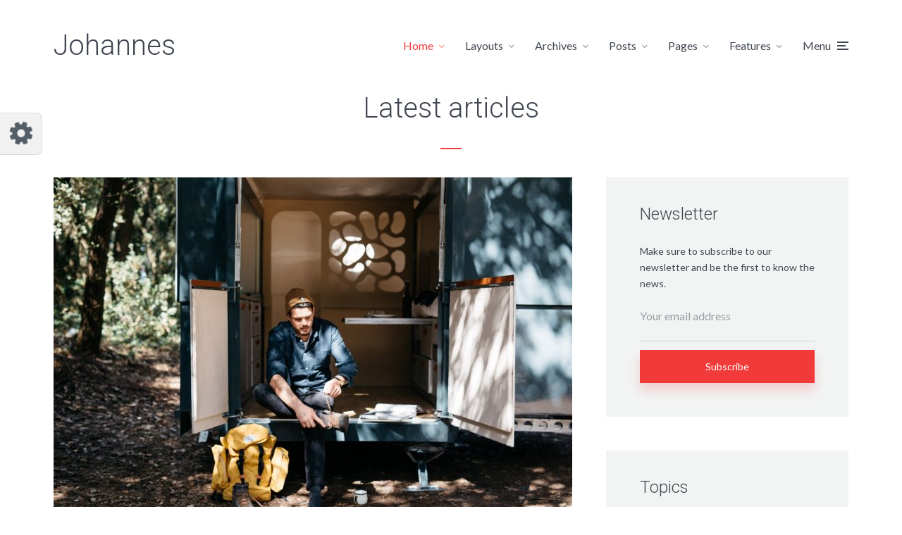

--- FILE ---
content_type: image/svg+xml
request_url: https://mksdmcdn-9b59.kxcdn.com/johannes/wp-content/themes/johannes/assets/img/admin/preset_font_2.svg
body_size: 3666
content:
<?xml version="1.0" encoding="UTF-8"?>
<svg width="154px" height="50px" viewBox="0 0 154 50" version="1.1" xmlns="http://www.w3.org/2000/svg" xmlns:xlink="http://www.w3.org/1999/xlink">
    <!-- Generator: Sketch 53.2 (72643) - https://sketchapp.com -->
    <title>preset_font_2</title>
    <desc>Created with Sketch.</desc>
    <g id="preset_font_2" stroke="none" stroke-width="1" fill="none" fill-rule="evenodd">
        <rect fill="#FFFFFF" x="0" y="0" width="154" height="50"></rect>
        <path d="M40.1489258,15.6484375 L41.5415039,15.6484375 L41.5415039,27.137207 C41.5415039,28.6870195 41.0941614,29.9223587 40.1994629,30.8432617 C39.3047644,31.7641648 38.104988,32.2246094 36.6000977,32.2246094 C35.0128501,32.2246094 33.7924847,31.8090862 32.9389648,30.9780273 C32.085445,30.1469685 31.6586914,28.9864983 31.6586914,27.496582 L33.0400391,27.496582 C33.0400391,28.6795307 33.3507456,29.5686005 33.972168,30.1638184 C34.5935903,30.7590362 35.4695581,31.0566406 36.6000977,31.0566406 C37.640793,31.0566406 38.4886849,30.712243 39.1437988,30.0234375 C39.7989128,29.334632 40.1339517,28.3987689 40.1489258,27.2158203 L40.1489258,15.6484375 Z M43.5288086,25.7446289 C43.5288086,24.5766543 43.7552874,23.5247443 44.208252,22.5888672 C44.6612165,21.6529901 45.3013468,20.9248887 46.1286621,20.404541 C46.9559774,19.8841934 47.8937122,19.6240234 48.9418945,19.6240234 C50.5590901,19.6240234 51.8692984,20.1911564 52.8725586,21.3254395 C53.8758188,22.4597225 54.3774414,23.9627185 54.3774414,25.8344727 L54.3774414,26.1152344 C54.3774414,27.290696 54.1509626,28.3482212 53.697998,29.2878418 C53.2450335,30.2274624 52.606775,30.9518204 51.7832031,31.4609375 C50.9596313,31.9700546 50.0200248,32.2246094 48.9643555,32.2246094 C47.3546469,32.2246094 46.0463104,31.6574764 45.0393066,30.5231934 C44.0323029,29.3889103 43.5288086,27.8859143 43.5288086,26.0141602 L43.5288086,25.7446289 Z M44.8764648,26.1152344 C44.8764648,27.5677156 45.2526818,28.7600051 46.005127,29.6921387 C46.7575721,30.6242722 47.7439718,31.090332 48.9643555,31.090332 C50.1772522,31.090332 51.1599083,30.6242722 51.9123535,29.6921387 C52.6647987,28.7600051 53.0410156,27.5302811 53.0410156,26.0029297 L53.0410156,25.7446289 C53.0410156,24.8162388 52.8688168,23.9664752 52.5244141,23.1953125 C52.1800113,22.4241498 51.697106,21.8270692 51.0756836,21.4040527 C50.4542612,20.9810363 49.7430053,20.7695312 48.9418945,20.7695312 C47.7439719,20.7695312 46.7669309,21.2393345 46.0107422,22.1789551 C45.2545535,23.1185757 44.8764648,24.3482997 44.8764648,25.8681641 L44.8764648,26.1152344 Z M57.487793,21.9038086 C57.9295269,21.177568 58.4947882,20.6160502 59.1835938,20.2192383 C59.8723993,19.8224264 60.6248332,19.6240234 61.440918,19.6240234 C62.7436589,19.6240234 63.713213,19.9908817 64.3496094,20.7246094 C64.9860058,21.458337 65.3079427,22.5589119 65.3154297,24.0263672 L65.3154297,32 L63.9790039,32 L63.9790039,24.0151367 C63.9715169,22.9295193 63.7412946,22.1209336 63.2883301,21.5893555 C62.8353656,21.0577773 62.1110076,20.7919922 61.1152344,20.7919922 C60.2841755,20.7919922 59.5485872,21.0521621 58.9084473,21.5725098 C58.2683073,22.0928574 57.7947606,22.7947547 57.487793,23.6782227 L57.487793,32 L56.1513672,32 L56.1513672,14.75 L57.487793,14.75 L57.487793,21.9038086 Z M75.4448242,32 C75.3100579,31.6181622 75.2239585,31.0529009 75.1865234,30.3041992 C74.7148414,30.9181346 74.1140173,31.3916813 73.3840332,31.7248535 C72.6540491,32.0580258 71.8810262,32.2246094 71.0649414,32.2246094 C69.8969668,32.2246094 68.9517451,31.898929 68.229248,31.2475586 C67.5067509,30.5961881 67.1455078,29.7726287 67.1455078,28.7768555 C67.1455078,27.5939068 67.6377718,26.6580438 68.6223145,25.9692383 C69.6068571,25.2804328 70.9788323,24.9360352 72.7382812,24.9360352 L75.175293,24.9360352 L75.175293,23.5546875 C75.175293,22.6861936 74.9076361,22.0030136 74.3723145,21.505127 C73.8369928,21.0072403 73.056483,20.7583008 72.0307617,20.7583008 C71.0948846,20.7583008 70.31999,20.9978817 69.7060547,21.4770508 C69.0921193,21.9562198 68.7851562,22.5327115 68.7851562,23.206543 L67.4375,23.1953125 C67.4375,22.2294874 67.8867143,21.3928258 68.7851562,20.6853027 C69.6835982,19.9777797 70.7879166,19.6240234 72.0981445,19.6240234 C73.4532945,19.6240234 74.5220501,19.9628059 75.3044434,20.6403809 C76.0868366,21.3179559 76.4892577,22.2631775 76.5117188,23.4760742 L76.5117188,29.2260742 C76.5117188,30.4015358 76.6352527,31.2812471 76.8823242,31.8652344 L76.8823242,32 L75.4448242,32 Z M71.222168,31.0341797 C72.12061,31.0341797 72.9235804,30.8170595 73.6311035,30.3828125 C74.3386266,29.9485655 74.8533513,29.3683305 75.175293,28.6420898 L75.175293,25.9692383 L72.7719727,25.9692383 C71.4317967,25.9842123 70.3836301,26.2294084 69.6274414,26.704834 C68.8712527,27.1802595 68.4931641,27.8334919 68.4931641,28.6645508 C68.4931641,29.3458693 68.7458471,29.9111306 69.2512207,30.3603516 C69.7565943,30.8095726 70.4135702,31.0341797 71.222168,31.0341797 Z M80.3745117,19.8486328 L80.4194336,21.9262695 C80.8761416,21.1775679 81.4451463,20.6066914 82.1264648,20.213623 C82.8077834,19.8205547 83.5602172,19.6240234 84.3837891,19.6240234 C85.68653,19.6240234 86.6560841,19.9908817 87.2924805,20.7246094 C87.9288769,21.458337 88.2508138,22.5589119 88.2583008,24.0263672 L88.2583008,32 L86.921875,32 L86.921875,24.0151367 C86.914388,22.9295193 86.6841657,22.1209336 86.2312012,21.5893555 C85.7782367,21.0577773 85.0538787,20.7919922 84.0581055,20.7919922 C83.2270466,20.7919922 82.4914583,21.0521621 81.8513184,21.5725098 C81.2111784,22.0928574 80.7376317,22.7947547 80.4306641,23.6782227 L80.4306641,32 L79.0942383,32 L79.0942383,19.8486328 L80.3745117,19.8486328 Z M92.0087891,19.8486328 L92.0537109,21.9262695 C92.510419,21.1775679 93.0794237,20.6066914 93.7607422,20.213623 C94.4420607,19.8205547 95.1944946,19.6240234 96.0180664,19.6240234 C97.3208073,19.6240234 98.2903614,19.9908817 98.9267578,20.7246094 C99.5631542,21.458337 99.8850911,22.5589119 99.8925781,24.0263672 L99.8925781,32 L98.5561523,32 L98.5561523,24.0151367 C98.5486653,22.9295193 98.318443,22.1209336 97.8654785,21.5893555 C97.412514,21.0577773 96.688156,20.7919922 95.6923828,20.7919922 C94.861324,20.7919922 94.1257356,21.0521621 93.4855957,21.5725098 C92.8454558,22.0928574 92.3719091,22.7947547 92.0649414,23.6782227 L92.0649414,32 L90.7285156,32 L90.7285156,19.8486328 L92.0087891,19.8486328 Z M107.068359,32.2246094 C106.035151,32.2246094 105.10116,31.9700546 104.266357,31.4609375 C103.431555,30.9518204 102.782066,30.2424362 102.317871,29.3327637 C101.853676,28.4230912 101.621582,27.4030004 101.621582,26.2724609 L101.621582,25.7895508 C101.621582,24.6215762 101.848061,23.5696661 102.301025,22.6337891 C102.75399,21.697912 103.384762,20.9623236 104.193359,20.427002 C105.001957,19.8916803 105.877925,19.6240234 106.821289,19.6240234 C108.296231,19.6240234 109.46606,20.1275178 110.330811,21.1345215 C111.195561,22.1415252 111.62793,23.5172439 111.62793,25.2617188 L111.62793,26.0141602 L102.958008,26.0141602 L102.958008,26.2724609 C102.958008,27.650072 103.352942,28.7974401 104.142822,29.7145996 C104.932703,30.6317591 105.926589,31.090332 107.124512,31.090332 C107.843265,31.090332 108.47778,30.9593112 109.028076,30.6972656 C109.578372,30.43522 110.078123,30.0159534 110.527344,29.4394531 L111.369629,30.0795898 C110.381343,31.50961 108.947601,32.2246094 107.068359,32.2246094 Z M106.821289,20.7695312 C105.810542,20.7695312 104.958906,21.140133 104.266357,21.8813477 C103.573808,22.6225623 103.15267,23.6183206 103.00293,24.8686523 L110.291504,24.8686523 L110.291504,24.7226562 C110.254069,23.5546817 109.920902,22.6038448 109.291992,21.8701172 C108.663083,21.1363896 107.839523,20.7695312 106.821289,20.7695312 Z M120.521973,28.9116211 C120.521973,28.2452766 120.254316,27.709963 119.718994,27.3056641 C119.183672,26.9013652 118.376959,26.5850435 117.298828,26.3566895 C116.220698,26.1283354 115.384036,25.8662938 114.788818,25.5705566 C114.193601,25.2748195 113.751873,24.9135764 113.463623,24.4868164 C113.175373,24.0600565 113.03125,23.5434601 113.03125,22.9370117 C113.03125,21.9786736 113.431799,21.1869335 114.23291,20.5617676 C115.034021,19.9366017 116.059727,19.6240234 117.310059,19.6240234 C118.665209,19.6240234 119.752681,19.9590624 120.57251,20.6291504 C121.392338,21.2992384 121.802246,22.1733345 121.802246,23.2514648 L120.45459,23.2514648 C120.45459,22.5401983 120.156985,21.9487328 119.561768,21.4770508 C118.96655,21.0053687 118.215988,20.7695312 117.310059,20.7695312 C116.426591,20.7695312 115.717206,20.9660625 115.181885,21.3591309 C114.646563,21.7521992 114.378906,22.2631804 114.378906,22.8920898 C114.378906,23.4985382 114.601642,23.9683414 115.047119,24.3015137 C115.492597,24.6346859 116.304926,24.9397773 117.484131,25.2167969 C118.663336,25.4938165 119.546791,25.7895492 120.134521,26.1040039 C120.722252,26.4184586 121.158364,26.7965473 121.442871,27.2382812 C121.727378,27.6800152 121.869629,28.2153289 121.869629,28.8442383 C121.869629,29.8699596 121.455977,30.6897756 120.628662,31.3037109 C119.801347,31.9176463 118.721361,32.2246094 117.388672,32.2246094 C115.973626,32.2246094 114.826258,31.8820835 113.946533,31.1970215 C113.066809,30.5119595 112.626953,29.6453503 112.626953,28.597168 L113.974609,28.597168 C114.027018,29.3833047 114.358314,29.9953591 114.968506,30.4333496 C115.578698,30.8713401 116.385412,31.090332 117.388672,31.090332 C118.324549,31.090332 119.080726,30.8844422 119.657227,30.4726562 C120.233727,30.0608703 120.521973,29.5405305 120.521973,28.9116211 Z" id="Johannes" fill="#424851" fill-rule="nonzero"></path>
    </g>
</svg>

--- FILE ---
content_type: image/svg+xml
request_url: https://mksdmcdn-9b59.kxcdn.com/johannes/wp-content/themes/johannes/assets/img/admin/preset_font_7.svg
body_size: 2373
content:
<?xml version="1.0" encoding="UTF-8"?>
<svg width="154px" height="50px" viewBox="0 0 154 50" version="1.1" xmlns="http://www.w3.org/2000/svg" xmlns:xlink="http://www.w3.org/1999/xlink">
    <!-- Generator: Sketch 53.2 (72643) - https://sketchapp.com -->
    <title>preset_font_7</title>
    <desc>Created with Sketch.</desc>
    <g id="preset_font_7" stroke="none" stroke-width="1" fill="none" fill-rule="evenodd">
        <rect fill="#FFFFFF" x="0" y="0" width="154" height="50"></rect>
        <path d="M41.837914,16.568 L43.349914,16.568 C43.6219153,16.568 43.757914,16.6959987 43.757914,16.952 L43.757914,28.28 C43.757914,29.4480058 43.4299172,30.3599967 42.773914,31.016 C42.1179107,31.6720033 41.2059198,32 40.037914,32 L37.637914,32 C36.453908,32 35.5339172,31.6720033 34.877914,31.016 C34.2219107,30.3599967 33.893914,29.4480058 33.893914,28.28 L33.893914,26.12 C33.893914,25.8479986 34.0379125,25.712 34.325914,25.712 L35.837914,25.712 C36.1099153,25.712 36.245914,25.8479986 36.245914,26.12 L36.245914,28.184 C36.245914,29.3680059 36.8219082,29.96 37.973914,29.96 L39.677914,29.96 C40.8299197,29.96 41.405914,29.3680059 41.405914,28.184 L41.405914,16.976 C41.405914,16.7039986 41.5499125,16.568 41.837914,16.568 Z M51.4504355,32 L49.3384355,32 C48.1544295,32 47.2384387,31.6720033 46.5904355,31.016 C45.9424322,30.3599967 45.6184355,29.4480058 45.6184355,28.28 L45.6184355,23.48 C45.6184355,22.2959941 45.9424322,21.3800032 46.5904355,20.732 C47.2384387,20.0839968 48.1544295,19.76 49.3384355,19.76 L51.4504355,19.76 C52.6184413,19.76 53.5344321,20.0839968 54.1984355,20.732 C54.8624388,21.3800032 55.1944355,22.2959941 55.1944355,23.48 L55.1944355,28.28 C55.1944355,29.4480058 54.8624388,30.3599967 54.1984355,31.016 C53.5344321,31.6720033 52.6184413,32 51.4504355,32 Z M49.6744355,29.96 L51.1384355,29.96 C52.2904412,29.96 52.8664355,29.3760058 52.8664355,28.208 L52.8664355,23.552 C52.8664355,22.3839942 52.2904412,21.8 51.1384355,21.8 L49.6744355,21.8 C49.0664324,21.8 48.6264368,21.9399986 48.3544355,22.22 C48.0824341,22.5000014 47.9464355,22.943997 47.9464355,23.552 L47.9464355,28.208 C47.9464355,28.816003 48.0824341,29.2599986 48.3544355,29.54 C48.6264368,29.8200014 49.0664324,29.96 49.6744355,29.96 Z M58.830957,32 L57.318957,32 C57.0469556,32 56.910957,31.8640014 56.910957,31.592 L56.910957,15.536 C56.910957,15.2639986 57.0469556,15.128 57.318957,15.128 L58.830957,15.128 C59.1029583,15.128 59.238957,15.2639986 59.238957,15.536 L59.238957,21.032 L59.334957,21.032 C59.7189589,20.1839958 60.5269508,19.76 61.758957,19.76 L62.814957,19.76 C63.9829628,19.76 64.8789539,20.0799968 65.502957,20.72 C66.1269601,21.3600032 66.438957,22.279994 66.438957,23.48 L66.438957,31.592 C66.438957,31.8640014 66.2949584,32 66.006957,32 L64.494957,32 C64.2229556,32 64.086957,31.8640014 64.086957,31.592 L64.086957,23.576 C64.086957,22.3919941 63.5029628,21.8 62.334957,21.8 L61.206957,21.8 C59.8949504,21.8 59.238957,22.4799932 59.238957,23.84 L59.238957,31.592 C59.238957,31.8640014 59.1029583,32 58.830957,32 Z M72.6914785,32 L71.7554785,32 C70.5714726,32 69.6554817,31.6720033 69.0074785,31.016 C68.3594752,30.3599967 68.0354785,29.4480058 68.0354785,28.28 L68.0354785,23.48 C68.0354785,22.2959941 68.3594752,21.3800032 69.0074785,20.732 C69.6554817,20.0839968 70.5714726,19.76 71.7554785,19.76 L77.1314785,19.76 C77.4194799,19.76 77.5634785,19.8959986 77.5634785,20.168 L77.5634785,31.592 C77.5634785,31.8640014 77.4194799,32 77.1314785,32 L75.6194785,32 C75.3474771,32 75.2114785,31.8640014 75.2114785,31.592 L75.2114785,30.728 L75.1154785,30.728 C74.7314766,31.5760042 73.9234846,32 72.6914785,32 Z M75.2114785,27.92 L75.2114785,22.04 C75.2114785,21.8799992 75.1234794,21.8 74.9474785,21.8 L72.0914785,21.8 C70.9394727,21.8 70.3634785,22.3919941 70.3634785,23.576 L70.3634785,28.184 C70.3634785,29.3680059 70.9394727,29.96 72.0914785,29.96 L73.2434785,29.96 C74.555485,29.96 75.2114785,29.2800068 75.2114785,27.92 Z M81.44,32 L79.928,32 C79.6559986,32 79.52,31.8640014 79.52,31.592 L79.52,20.168 C79.52,19.8959986 79.6559986,19.76 79.928,19.76 L81.44,19.76 C81.7120014,19.76 81.848,19.8959986 81.848,20.168 L81.848,21.032 L81.944,21.032 C82.3280019,20.1839958 83.1359938,19.76 84.368,19.76 L85.424,19.76 C86.5920058,19.76 87.4879969,20.0799968 88.112,20.72 C88.7360031,21.3600032 89.048,22.279994 89.048,23.48 L89.048,31.592 C89.048,31.8640014 88.9040014,32 88.616,32 L87.104,32 C86.8319986,32 86.696,31.8640014 86.696,31.592 L86.696,23.576 C86.696,22.3919941 86.1120058,21.8 84.944,21.8 L83.816,21.8 C82.5039934,21.8 81.848,22.4799932 81.848,23.84 L81.848,31.592 C81.848,31.8640014 81.7120014,32 81.44,32 Z M92.8045215,32 L91.2925215,32 C91.0205202,32 90.8845215,31.8640014 90.8845215,31.592 L90.8845215,20.168 C90.8845215,19.8959986 91.0205202,19.76 91.2925215,19.76 L92.8045215,19.76 C93.0765229,19.76 93.2125215,19.8959986 93.2125215,20.168 L93.2125215,21.032 L93.3085215,21.032 C93.6925234,20.1839958 94.5005154,19.76 95.7325215,19.76 L96.7885215,19.76 C97.9565274,19.76 98.8525184,20.0799968 99.4765215,20.72 C100.100525,21.3600032 100.412522,22.279994 100.412522,23.48 L100.412522,31.592 C100.412522,31.8640014 100.268523,32 99.9805215,32 L98.4685215,32 C98.1965202,32 98.0605215,31.8640014 98.0605215,31.592 L98.0605215,23.576 C98.0605215,22.3919941 97.4765274,21.8 96.3085215,21.8 L95.1805215,21.8 C93.868515,21.8 93.2125215,22.4799932 93.2125215,23.84 L93.2125215,31.592 C93.2125215,31.8640014 93.0765229,32 92.8045215,32 Z M110.913043,32 L105.729043,32 C104.545037,32 103.629046,31.6720033 102.981043,31.016 C102.33304,30.3599967 102.009043,29.4480058 102.009043,28.28 L102.009043,23.48 C102.009043,22.2959941 102.33304,21.3800032 102.981043,20.732 C103.629046,20.0839968 104.545037,19.76 105.729043,19.76 L107.697043,19.76 C108.881049,19.76 109.80104,20.0839968 110.457043,20.732 C111.113046,21.3800032 111.441043,22.2959941 111.441043,23.48 L111.441043,26.528 C111.441043,26.8160014 111.297044,26.96 111.009043,26.96 L104.577043,26.96 C104.401042,26.96 104.313043,27.0399992 104.313043,27.2 L104.313043,28.232 C104.313043,29.4000058 104.897037,29.984 106.065043,29.984 L110.913043,29.984 C111.201044,29.984 111.345043,30.1279986 111.345043,30.416 L111.345043,31.616 C111.345043,31.8720013 111.201044,32 110.913043,32 Z M104.577043,25.328 L108.873043,25.328 C109.033044,25.328 109.113043,25.2480008 109.113043,25.088 L109.113043,23.552 C109.113043,22.943997 108.977044,22.5000014 108.705043,22.22 C108.433042,21.9399986 107.993046,21.8 107.385043,21.8 L106.065043,21.8 C105.45704,21.8 105.017044,21.9399986 104.745043,22.22 C104.473042,22.5000014 104.337043,22.943997 104.337043,23.552 L104.337043,25.088 C104.337043,25.2480008 104.417042,25.328 104.577043,25.328 Z M117.405565,32 L112.989565,32 C112.717563,32 112.581565,31.8640014 112.581565,31.592 L112.581565,30.416 C112.581565,30.1599987 112.717563,30.032 112.989565,30.032 L117.021565,30.032 C118.06157,30.032 118.581565,29.6720036 118.581565,28.952 L118.581565,28.664 C118.581565,28.0239968 118.205568,27.5360017 117.453565,27.2 L114.837565,25.952 C114.02156,25.5679981 113.429566,25.1440023 113.061565,24.68 C112.693563,24.2159977 112.509565,23.6080038 112.509565,22.856 C112.509565,20.7919897 113.653553,19.76 115.941565,19.76 L119.925565,19.76 C120.181566,19.76 120.309565,19.8959986 120.309565,20.168 L120.309565,21.344 C120.309565,21.6160014 120.181566,21.752 119.925565,21.752 L116.421565,21.752 C115.941562,21.752 115.573566,21.8359992 115.317565,22.004 C115.061563,22.1720008 114.933565,22.3919986 114.933565,22.664 L114.933565,22.928 C114.933565,23.4400026 115.34156,23.8879981 116.157565,24.272 L118.797565,25.616 C119.629569,25.9840018 120.201563,26.4199975 120.513565,26.924 C120.825566,27.4280025 120.981565,28.079996 120.981565,28.88 C120.981565,30.9600104 119.789576,32 117.405565,32 Z" id="Johannes" fill="#424851" fill-rule="nonzero"></path>
    </g>
</svg>

--- FILE ---
content_type: image/svg+xml
request_url: https://mksdmcdn-9b59.kxcdn.com/johannes/wp-content/themes/johannes/assets/img/admin/preset_color_26.svg
body_size: 85
content:
<?xml version="1.0" encoding="UTF-8"?>
<svg width="154px" height="50px" viewBox="0 0 154 50" version="1.1" xmlns="http://www.w3.org/2000/svg" xmlns:xlink="http://www.w3.org/1999/xlink">
    <!-- Generator: Sketch 53.2 (72643) - https://sketchapp.com -->
    <title>preset_color_26</title>
    <desc>Created with Sketch.</desc>
    <g id="preset_color_26" stroke="none" stroke-width="1" fill="none" fill-rule="evenodd">
        <rect fill="#FBFBEF" x="0" y="0" width="154" height="50"></rect>
        <rect id="Rectangle" fill="#779986" x="77" y="0" width="39" height="50"></rect>
        <rect id="Rectangle" fill="#0A676D" x="115" y="0" width="39" height="50"></rect>
        <rect id="Rectangle" fill="#E2E4B4" x="38" y="0" width="39" height="50"></rect>
    </g>
</svg>